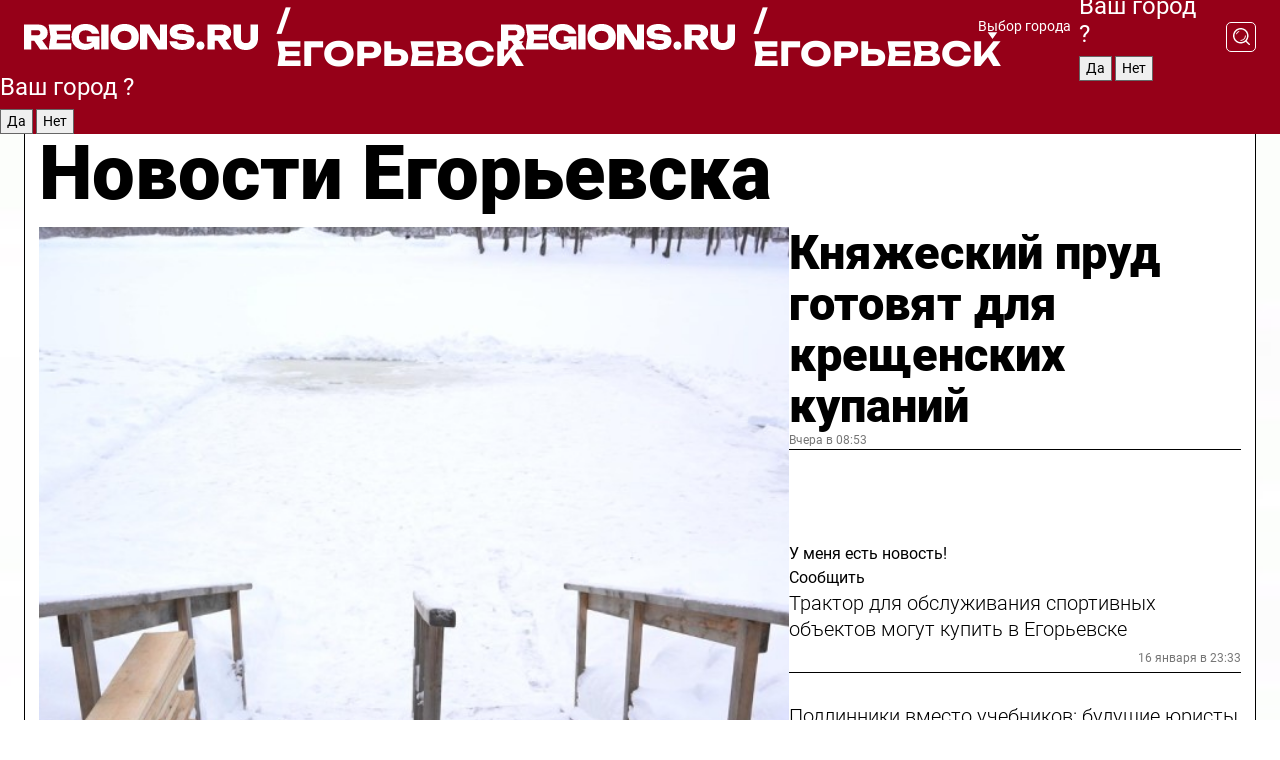

--- FILE ---
content_type: text/html; charset=UTF-8
request_url: https://regions.ru/egorievsk
body_size: 18855
content:
<!DOCTYPE html>
<html lang="ru">
<head>

    <meta charset="utf-8">
    <!-- <base href="/"> -->

    <title>Новости Егорьевска сегодня последние: самые главные и свежие происшествия и события дня</title>
    <meta name="keywords" content="">
    <meta name="description" content="Главные последние новости Егорьевска сегодня онлайн: самая оперативная информация круглосуточно">

    <meta name="csrf-token" content="Dc07WKadteI6UNT1LcG0W8RrzLLscKKmO6PrKSJx" />

    
    
    
    
    
    
    
    
    
    
    
    <meta http-equiv="X-UA-Compatible" content="IE=edge">
    <meta name="viewport" content="width=device-width, initial-scale=1, maximum-scale=1">

    <!-- Template Basic Images Start -->
    <link rel="icon" href="/img/favicon/favicon.ico">
    <link rel="apple-touch-icon" sizes="180x180" href="/img/favicon/apple-touch-icon.png">
    <!-- Template Basic Images End -->

    <!-- Custom Browsers Color Start -->
    <meta name="theme-color" content="#000">
    <!-- Custom Browsers Color End -->

    <link rel="stylesheet" href="https://regions.ru/css/main.min.css">
    <link rel="stylesheet" href="https://regions.ru/js/owl-carousel/assets/owl.carousel.min.css">
    <link rel="stylesheet" href="https://regions.ru/js/owl-carousel/assets/owl.theme.default.min.css">
    <link rel="stylesheet" href="https://regions.ru/css/custom.css?v=1768691345">

            <meta name="yandex-verification" content="1c939766cd81bf26" />
<meta name="google-site-verification" content="0vnG0Wlft2veIlSU714wTZ0kjs1vcRkXrIPCugsS9kc" />
<meta name="zen-verification" content="vlOnBo0GD4vjQazFqMHcmGcgw5TdyGjtDXLZWMcmdOiwd3HtGi66Kn5YsHnnbas9" />
<meta name="zen-verification" content="TbLqR35eMeggrFrleQbCgkqfhk5vr0ZqxHRlFZy4osbTCq7B4WQ27RqCCA3s2chu" />

<script type="text/javascript">
    (function(c,l,a,r,i,t,y){
        c[a]=c[a]||function(){(c[a].q=c[a].q||[]).push(arguments)};
        t=l.createElement(r);t.async=1;t.src="https://www.clarity.ms/tag/"+i;
        y=l.getElementsByTagName(r)[0];y.parentNode.insertBefore(t,y);
    })(window, document, "clarity", "script", "km2s2rvk59");
</script>

<!-- Yandex.Metrika counter -->
<script type="text/javascript" >
    (function(m,e,t,r,i,k,a){m[i]=m[i]||function(){(m[i].a=m[i].a||[]).push(arguments)};
        m[i].l=1*new Date();
        for (var j = 0; j < document.scripts.length; j++) {if (document.scripts[j].src === r) { return; }}
        k=e.createElement(t),a=e.getElementsByTagName(t)[0],k.async=1,k.src=r,a.parentNode.insertBefore(k,a)})
    (window, document, "script", "https://mc.yandex.ru/metrika/tag.js", "ym");

    ym(96085658, "init", {
        clickmap:true,
        trackLinks:true,
        accurateTrackBounce:true,
        webvisor:true
    });

            ym(23179966, "init", {
            clickmap: true,
            trackLinks: true,
            accurateTrackBounce: true
        });
    </script>
<noscript>
    <div>
        <img src="https://mc.yandex.ru/watch/96085658" style="position:absolute; left:-9999px;" alt="" />

                    <img src="https://mc.yandex.ru/watch/23179966" style="position:absolute; left:-9999px;" alt="" />
            </div>
</noscript>
<!-- /Yandex.Metrika counter -->

<!-- Top.Mail.Ru counter -->
<script type="text/javascript">
    var _tmr = window._tmr || (window._tmr = []);
    _tmr.push({id: "3513779", type: "pageView", start: (new Date()).getTime()});
    (function (d, w, id) {
        if (d.getElementById(id)) return;
        var ts = d.createElement("script"); ts.type = "text/javascript"; ts.async = true; ts.id = id;
        ts.src = "https://top-fwz1.mail.ru/js/code.js";
        var f = function () {var s = d.getElementsByTagName("script")[0]; s.parentNode.insertBefore(ts, s);};
        if (w.opera == "[object Opera]") { d.addEventListener("DOMContentLoaded", f, false); } else { f(); }
    })(document, window, "tmr-code");
</script>
<noscript><div><img src="https://top-fwz1.mail.ru/counter?id=3513779;js=na" style="position:absolute;left:-9999px;" alt="Top.Mail.Ru" /></div></noscript>
<!-- /Top.Mail.Ru counter -->

<script defer src="https://setka.news/scr/versioned/bundle.0.0.3.js"></script>
<link href="https://setka.news/scr/versioned/bundle.0.0.3.css" rel="stylesheet" />

<script>window.yaContextCb=window.yaContextCb||[]</script>
<script src="https://yandex.ru/ads/system/context.js" async></script>

    
    
    <script>
        if( window.location.href.includes('smi2')
            || window.location.href.includes('setka')
            || window.location.href.includes('adwile')
            || window.location.href.includes('24smi') ){

            window.yaContextCb.push(() => {
                Ya.Context.AdvManager.render({
                    "blockId": "R-A-16547837-5",
                    "renderTo": "yandex_rtb_R-A-16547837-5"
                })
            })

        }
    </script>
</head>


<body data-city-id="8" class="region silver_ponds" style="">



<!-- Custom HTML -->
<header class="fixed winter-2025">
    <div class="container">
        <div class="outer region">
                            <a href="/egorievsk/" class="logo desktop">
                    <img src="/img/logo.svg" alt="" class="logo-short" />
                    
                    <span class="logo-region">
                        / Егорьевск
                    </span>
                </a>

                <a href="/egorievsk/" class="logo mobile">
                    <img src="/img/logo.svg" alt="" class="logo-short" />
                        
                    <span class="logo-region">
                        / Егорьевск
                    </span>
                </a>
            

            <a href="#" class="mmenu-opener d-block d-lg-none" id="mmenu-opener">
                <!--<img src="/img/bars.svg" alt="">-->
            </a>

            <div class="mmenu" id="mmenu">
                <form action="/egorievsk/search" class="mmenu-search">
                    <input type="text" name="query" class="search" placeholder="Поиск" />
                </form>
                <nav class="mobile-nav">
                    <ul>
                        <li><a href="/egorievsk/news">Новости</a></li>
                        <li><a href="/egorievsk/articles">Статьи</a></li>
                                                <li><a href="/egorievsk/video">Видео</a></li>
                        <li><a href="/cities">Выбрать город</a></li>
                        <li><a href="/about">О редакции</a></li>
                        <li><a href="/vacancies">Вакансии</a></li>
                        <li><a href="/contacts">Контакты</a></li>
                    </ul>
                </nav>
                <div class="subscribe">
                    <div class="text">Подписывайтесь</div>
                    <div class="soc">
                        <!--a href="#" class="soc-item" target="_blank"><img src="/img/top-yt.svg" alt=""></a-->
                        <a href="https://vk.com/regionsru" class="soc-item" target="_blank"><img src="/img/top-vk.svg" alt=""></a>
                        <a href="https://ok.ru/regionsru" target="_blank" class="soc-item"><img src="/img/top-ok.svg" alt=""></a>
                        
                        <a href="https://dzen.ru/regions" class="soc-item" target="_blank"><img src="/img/top-dzen.svg" alt=""></a>
                        <a href="https://rutube.ru/channel/47098509/" class="soc-item" target="_blank"><img src="/img/top-rutube.svg" alt=""></a>
                    </div>
                </div>
            </div><!--mmenu-->

            <div class="right d-none d-lg-flex">
                <div>
    <a class="choose-city" href="#" id="choose-city">
        Выбор города
    </a>

    <form class="city-popup" id="city-popup" action="#">
        <div class="title">
            Введите название вашего города или выберите из списка:
        </div>
        <input id="searchCity" class="search-input" onkeyup="search_city()" type="text" name="city" placeholder="Введите название города..." />

        <ul id='list' class="list">
            <li class="cities" data-city="/">Главная страница</li>

                            <li class="cities" data-city="balashikha">Балашиха</li>
                            <li class="cities" data-city="bronnitsy">Бронницы</li>
                            <li class="cities" data-city="vidnoe">Видное</li>
                            <li class="cities" data-city="volokolamsk">Волоколамск</li>
                            <li class="cities" data-city="voskresensk">Воскресенск</li>
                            <li class="cities" data-city="dmitrov">Дмитров</li>
                            <li class="cities" data-city="dolgoprudny">Долгопрудный</li>
                            <li class="cities" data-city="domodedovo">Домодедово</li>
                            <li class="cities" data-city="dubna">Дубна</li>
                            <li class="cities" data-city="egorievsk">Егорьевск</li>
                            <li class="cities" data-city="zhukovsky">Жуковский</li>
                            <li class="cities" data-city="zaraisk">Зарайск</li>
                            <li class="cities" data-city="istra">Истра</li>
                            <li class="cities" data-city="kashira">Кашира</li>
                            <li class="cities" data-city="klin">Клин</li>
                            <li class="cities" data-city="kolomna">Коломна</li>
                            <li class="cities" data-city="korolev">Королев</li>
                            <li class="cities" data-city="kotelniki">Котельники</li>
                            <li class="cities" data-city="krasnogorsk">Красногорск</li>
                            <li class="cities" data-city="lobnya">Лобня</li>
                            <li class="cities" data-city="lospetrovsky">Лосино-Петровский</li>
                            <li class="cities" data-city="lotoshino">Лотошино</li>
                            <li class="cities" data-city="lukhovitsy">Луховицы</li>
                            <li class="cities" data-city="lytkarino">Лыткарино</li>
                            <li class="cities" data-city="lyubertsy">Люберцы</li>
                            <li class="cities" data-city="mozhaisk">Можайск</li>
                            <li class="cities" data-city="mytischi">Мытищи</li>
                            <li class="cities" data-city="naro-fominsk">Наро-Фоминск</li>
                            <li class="cities" data-city="noginsk">Ногинск</li>
                            <li class="cities" data-city="odintsovo">Одинцово</li>
                            <li class="cities" data-city="orekhovo-zuevo">Орехово-Зуево</li>
                            <li class="cities" data-city="pavlposad">Павловский Посад</li>
                            <li class="cities" data-city="podolsk">Подольск</li>
                            <li class="cities" data-city="pushkino">Пушкино</li>
                            <li class="cities" data-city="ramenskoe">Раменское</li>
                            <li class="cities" data-city="reutov">Реутов</li>
                            <li class="cities" data-city="ruza">Руза</li>
                            <li class="cities" data-city="sergposad">Сергиев Посад</li>
                            <li class="cities" data-city="serprudy">Серебряные Пруды</li>
                            <li class="cities" data-city="serpuhov">Серпухов</li>
                            <li class="cities" data-city="solnechnogorsk">Солнечногорск</li>
                            <li class="cities" data-city="stupino">Ступино</li>
                            <li class="cities" data-city="taldom">Талдом</li>
                            <li class="cities" data-city="fryazino">Фрязино</li>
                            <li class="cities" data-city="khimki">Химки</li>
                            <li class="cities" data-city="chernogolovka">Черноголовка</li>
                            <li class="cities" data-city="chekhov">Чехов</li>
                            <li class="cities" data-city="shatura">Шатура</li>
                            <li class="cities" data-city="shakhovskaya">Шаховская</li>
                            <li class="cities" data-city="schelkovo">Щелково</li>
                            <li class="cities" data-city="elektrostal">Электросталь</li>
                    </ul>
        <div class="show-all" id="show-all">
            <img src="/img/show-all.svg" alt="">
        </div>
    </form>
</div>

                <div class="city-confirm js-city-confirm">
                    <h4>Ваш город <span></span>?</h4>
                    <div class="buttons-row">
                        <input type="button" value="Да" class="js-city-yes" />
                        <input type="button" value="Нет" class="js-city-no" />
                    </div>

                                    </div>

                <a class="search" href="#" id="search-opener">
						<span class="search-icon">
							<img src="/img/magnifier.svg" alt="" />
							<img src="/img/magnifier.svg" alt="" />
						</span>
                </a>
                <form action="/egorievsk/search" id="search-form" class="search-form">
                    <input id="search" class="search-input" type="text" name="query" placeholder="Что ищете?" />
                </form>
            </div>


        </div>
    </div>

    <div class="mobile-popup">
        <div class="city-confirm js-city-confirm">
            <h4>Ваш город <span></span>?</h4>
            <div class="buttons-row">
                <input type="button" value="Да" class="js-city-yes" />
                <input type="button" value="Нет" class="js-city-mobile-no" />
            </div>
        </div>
    </div>
</header>


<div class="container">
    <div id="yandex_rtb_R-A-16547837-5"></div>

            <nav class="nav-bar border-left border-right border-bottom" role="navigation" id="nav-bar">
    <ul class="nav-menu ul-style">
        <!--li class="item online">
            <a href="#" class="nav-link">Срочно</a>
        </li-->

                    <!--li class="item header">
                <h1>Новости Егорьевска сегодня последние: самые главные и свежие происшествия и события дня</h1>
            </li-->
                <li class="item nav-wrapper">
            <ul class="nav-sections ul-style">
                <li class="item sections-item">
                    <a href="/egorievsk/news" class="nav-link ttu">Новости</a>
                </li>

                <li class="item sections-item">
                    <a href="/egorievsk/articles" class="nav-link ttu">Статьи</a>
                </li>
                                <li class="item sections-item">
                    <a href="/egorievsk/video" class="nav-link ttu">Видео</a>
                </li>

                
                                                                                        <li class="item sections-item">
                                <a href="/egorievsk/obschestvo" class="nav-link">Общество</a>
                            </li>
                                                                                                <li class="item sections-item">
                                <a href="/egorievsk/proisshestviya" class="nav-link">Происшествия</a>
                            </li>
                                                                                                <li class="item sections-item">
                                <a href="/egorievsk/transport" class="nav-link">Транспорт</a>
                            </li>
                                                                                                <li class="item sections-item">
                                <a href="/egorievsk/stroitelstvo" class="nav-link">Строительство</a>
                            </li>
                                                                                                                                                                                                                                                                                                                                                                                                                                                                                                                                                                                                                                                                                                                </ul>
        </li><!--li-->
        <li class="item more" id="more-opener">
            <a href="#" class="nav-link">Еще</a>
        </li>
    </ul>

    <div class="more-popup" id="more-popup">
                    <nav class="categories">
                <ul>
                                            <li>
                            <a href="/egorievsk/obschestvo">Общество</a>
                        </li>
                                            <li>
                            <a href="/egorievsk/proisshestviya">Происшествия</a>
                        </li>
                                            <li>
                            <a href="/egorievsk/transport">Транспорт</a>
                        </li>
                                            <li>
                            <a href="/egorievsk/stroitelstvo">Строительство</a>
                        </li>
                                            <li>
                            <a href="/egorievsk/blagoustroystvo">Благоустройство</a>
                        </li>
                                            <li>
                            <a href="/egorievsk/svo">Герои СВО</a>
                        </li>
                                            <li>
                            <a href="/egorievsk/ofitsialno">Официально</a>
                        </li>
                                            <li>
                            <a href="/egorievsk/blog">Блог</a>
                        </li>
                                            <li>
                            <a href="/egorievsk/sport">Спорт</a>
                        </li>
                                            <li>
                            <a href="/egorievsk/obrazovanie">Образование</a>
                        </li>
                                            <li>
                            <a href="/egorievsk/soczashchita">Соцзащита</a>
                        </li>
                                            <li>
                            <a href="/egorievsk/zhkh">ЖКХ</a>
                        </li>
                                            <li>
                            <a href="/egorievsk/bezopasnost">Безопасность</a>
                        </li>
                                            <li>
                            <a href="/egorievsk/zdravoohranenie">Здравоохранение</a>
                        </li>
                                            <li>
                            <a href="/egorievsk/ekologiya">Экология</a>
                        </li>
                                            <li>
                            <a href="/egorievsk/kultura">Культура</a>
                        </li>
                                            <li>
                            <a href="/egorievsk/pogoda">Погода</a>
                        </li>
                                            <li>
                            <a href="/egorievsk/novosti">Новости</a>
                        </li>
                                    </ul>
            </nav>
        
        <nav class="bottom-nav">
            <ul>
                <li><a href="/about">О редакции</a></li>
                <li><a href="/egorievsk/authors">Авторы</a></li>
                <li><a href="/media-kit">Рекламодателям</a></li>
                <li><a href="/contacts">Контактная информация</a></li>
                <li><a href="/privacy-policy">Политика конфиденциальности</a></li>
            </ul>
        </nav>

        <div class="subscribe">
            <div class="text">Подписывайтесь</div>
            <div class="soc">
                <!--a href="#" class="soc-item" target="_blank"><img src="/img/top-yt.svg" alt=""></a-->
                <a href="https://vk.com/regionsru" class="soc-item" target="_blank"><img src="/img/top-vk.svg" alt=""></a>
                <a href="https://ok.ru/regionsru" target="_blank" class="soc-item"><img src="/img/top-ok.svg" alt=""></a>
                                <a href="https://dzen.ru/regions" class="soc-item" target="_blank"><img src="/img/top-dzen.svg" alt=""></a>
                <a href="https://rutube.ru/channel/47098509/" class="soc-item" target="_blank"><img src="/img/top-rutube.svg" alt=""></a>
                <a href="https://max.ru/regions" class="soc-item" target="_blank">
                    <img src="/img/top-max.svg" alt="">
                </a>
            </div>
        </div>
    </div>
</nav>
    
    
    <div class="zones border-left border-right">
        <div class="site-header">
            <h1>Новости Егорьевска</h1>
        </div>

        <div class="region-page">
                            <div class="article big-story">
                    <a class="image" href="/egorievsk/novosti/knyazheskiy-prud-gotovyat-dlya-kreschenskih-kupaniy">
                        <img src="https://storage.yandexcloud.net/regions/posts/media/thumbnails/2026/01/medium/vEelc2ZELCsukqpniyEJG20lwQxLHHKCH7XQvf5N.jpg" class="article-image" alt="Княжеский пруд готовят для крещенских купаний" />
                    </a>
                    <div class="right border-bottom">
                        <a href="/egorievsk/novosti/knyazheskiy-prud-gotovyat-dlya-kreschenskih-kupaniy" class="headline">Княжеский пруд готовят для крещенских купаний</a>
                        <div class="update">
                            Вчера в 08:53
                        </div>
                        <div class="related-items">
                            <div class="feedback-mobile-banner-wrapper">
    <div class="feedback-mobile-banner-btn js-show-feedback-form-btn">

        <div class="feedback-mobile-banner-btn__ico">
            <svg width="72" height="72" viewBox="0 0 72 72" fill="none" xmlns="http://www.w3.org/2000/svg">
                <path d="M7.01577 71.5L13.8486 51.8407C13.8734 51.6964 13.8635 51.4575 13.695 51.3082C5.30631 45.8384 0.5 37.6811 0.5 28.9116C0.5 12.9701 16.5739 0 36.3293 0C56.0847 0 72 12.9701 72 28.9116C72 44.853 55.9261 57.8231 36.1707 57.8231C34.9122 57.8231 33.495 57.8231 32.1869 57.6639C32.1275 57.6639 32.0631 57.6688 32.0284 57.6887L7.01577 71.49V71.5ZM36.3293 2.48851C17.9414 2.48851 2.97748 14.3438 2.97748 28.9116C2.97748 36.835 7.39234 44.2458 15.0923 49.2477L15.1617 49.2975C16.123 50.0241 16.5491 51.2733 16.2468 52.4828L16.2171 52.5923L11.4901 66.1945L30.8838 55.4939C31.4982 55.1853 32.0532 55.1853 32.2613 55.1853L32.4149 55.1953C33.5892 55.3446 34.9617 55.3446 36.1757 55.3446C54.5635 55.3446 69.5275 43.4893 69.5275 28.9215C69.5275 14.3538 54.6329 2.48851 36.3293 2.48851Z" fill="white"/>
                <path d="M21.306 35.6598C18.12 35.6598 15.5285 33.0569 15.5285 29.8566C15.5285 26.6564 18.12 24.0534 21.306 24.0534C24.492 24.0534 27.0835 26.6564 27.0835 29.8566C27.0835 33.0569 24.492 35.6598 21.306 35.6598ZM21.306 26.5419C19.4875 26.5419 18.006 28.0301 18.006 29.8566C18.006 31.6832 19.4875 33.1713 21.306 33.1713C23.1245 33.1713 24.606 31.6832 24.606 29.8566C24.606 28.0301 23.1245 26.5419 21.306 26.5419Z" fill="white"/>
                <path d="M36.3293 35.6598C33.1432 35.6598 30.5518 33.0569 30.5518 29.8566C30.5518 26.6564 33.1432 24.0534 36.3293 24.0534C39.5153 24.0534 42.1067 26.6564 42.1067 29.8566C42.1067 33.0569 39.5153 35.6598 36.3293 35.6598ZM36.3293 26.5419C34.5108 26.5419 33.0293 28.0301 33.0293 29.8566C33.0293 31.6832 34.5108 33.1713 36.3293 33.1713C38.1477 33.1713 39.6293 31.6832 39.6293 29.8566C39.6293 28.0301 38.1477 26.5419 36.3293 26.5419Z" fill="white"/>
                <path d="M51.1991 35.6598C48.0131 35.6598 45.4217 33.0569 45.4217 29.8566C45.4217 26.6564 48.0131 24.0534 51.1991 24.0534C54.3852 24.0534 56.9766 26.6564 56.9766 29.8566C56.9766 33.0569 54.3852 35.6598 51.1991 35.6598ZM51.1991 26.5419C49.3807 26.5419 47.8991 28.0301 47.8991 29.8566C47.8991 31.6832 49.3807 33.1713 51.1991 33.1713C53.0176 33.1713 54.4991 31.6832 54.4991 29.8566C54.4991 28.0301 53.0176 26.5419 51.1991 26.5419Z" fill="white"/>
            </svg>

        </div>

        <div class="feedback-mobile-banner-btn__text">
            У меня есть новость!
        </div>

        <div class="feedback-mobile-banner-btn__btn">Сообщить</div>
    </div>
</div>

                            

                                                                                                                                                            <div class="item">
                                        <a href="/egorievsk/novosti/traktor-dlya-obcluzhivaniya-sportivnyh-obektov-mogut-kupit-v-egorevske" class="name">Трактор для обcлуживания спортивных объектов могут купить в Егорьевске</a>
                                        <span class="update">16 января в 23:33</span>
                                    </div>
                                                                                                                                <div class="item">
                                        <a href="/egorievsk/obrazovanie/podlinniki-vmesto-uchebnikov-buduschie-yuristy-prikosnulis-k-istorii-v-oblastnom-arhive" class="name">Подлинники вместо учебников: будущие юристы прикоснулись к истории в областном архиве</a>
                                        <span class="update">16 января в 17:27</span>
                                    </div>
                                                                                    </div>
                    </div>
                </div><!--big-story-->
            
            <div class="feedback-modal-success-wrapper js-feedback-success">
    <div class="feedback-modal-success-wrapper__result">
        <div class="feedback-modal-success-wrapper__result-text">
            Ваше обращение принято. <br /> Мы рассмотрим его в ближайшее время.
        </div>
        <div class="feedback-modal-success-wrapper__result-btn js-hide-feedback-success-btn">
            Закрыть
        </div>
    </div>
</div>


<div class="feedback-modal-form-wrapper js-feedback-form">
    <h3>Опишите проблему</h3>

    <form
        id="feedback-form"
        method="post"
        action="https://regions.ru/feedback"
    >
        <input type="hidden" name="site_id" value="8" />

        <textarea name="comment" id="comment" placeholder=""></textarea>

        <div class="js-upload-wrap">
            <div id="files">

            </div>

            <div class="feedback-modal-form-wrapper__row feedback-modal-form-wrapper__add-file">
                <svg width="23" height="24" viewBox="0 0 23 24" fill="none" xmlns="http://www.w3.org/2000/svg">
                    <path d="M10.7802 6.91469C10.4604 7.25035 9.88456 7.25035 9.56467 6.91469C9.24478 6.57902 9.24478 5.97483 9.56467 5.63916L13.2754 1.74545C14.363 0.604196 15.8345 0 17.306 0C20.4409 0 23 2.68531 23 5.97483C23 7.51888 22.4242 9.06294 21.3366 10.2042L17.306 14.4336C16.2184 15.5748 14.8108 16.179 13.3394 16.179C11.2921 16.179 9.5007 15.0378 8.47705 13.2923C8.22114 12.8895 8.02921 12.4196 7.90125 11.9497C7.7733 11.4797 8.02921 10.9427 8.47705 10.8084C8.9249 10.6741 9.43672 10.9427 9.56467 11.4126C9.62865 11.7483 9.75661 12.0168 9.94854 12.3524C10.6523 13.5608 11.9319 14.3664 13.2754 14.3664C14.299 14.3664 15.2587 13.9636 16.0264 13.2252L20.057 8.9958C20.8248 8.19021 21.2086 7.11608 21.2086 6.10909C21.2086 3.82657 19.4812 2.01399 17.306 2.01399C16.2823 2.01399 15.3227 2.41678 14.5549 3.22238L10.8442 7.11608L10.7802 6.91469ZM12.2517 17.0517L8.54103 20.9455C7.00556 22.5566 4.51043 22.5566 2.97497 20.9455C1.4395 19.3343 1.4395 16.7161 2.97497 15.1049L7.00556 10.8755C7.7733 10.0699 8.79694 9.66713 9.75661 9.66713C10.7163 9.66713 11.7399 10.0699 12.5076 10.8755C12.7636 11.1441 12.9555 11.4126 13.0834 11.6811C13.2754 11.9497 13.4033 12.2853 13.4673 12.621C13.5953 13.0909 14.1071 13.4266 14.5549 13.2252C15.0028 13.0909 15.2587 12.5538 15.1307 12.0839C15.0028 11.614 14.8108 11.1441 14.5549 10.7413C14.299 10.3385 14.0431 9.93567 13.7232 9.6C12.6356 8.45874 11.1641 7.85455 9.69263 7.85455C8.22114 7.85455 6.74965 8.45874 5.66203 9.6L1.63143 13.8294C-0.543811 16.1119 -0.543811 19.9385 1.63143 22.2881C3.80668 24.5706 7.38943 24.5706 9.56467 22.2881L13.2754 18.3944C13.5953 18.0587 13.5953 17.4545 13.2754 17.1189C12.8915 16.7832 12.3797 16.7832 11.9958 17.1189L12.2517 17.0517Z" fill="#960018"/>
                </svg>

                <div class="file-load-area">
                    <label>
                        <input id="fileupload" data-url="https://regions.ru/feedback/upload" data-target="files" name="file" type="file" style="display: none">
                        Добавить фото или видео
                    </label>
                </div>
                <div class="file-loader">
                    <div class="lds-ring"><div></div><div></div><div></div><div></div></div>
                </div>
            </div>
        </div>

        <div class="feedback-modal-form-wrapper__row">
            <label for="category_id">Тема:</label>
            <select name="category_id" id="category_id">
                <option value="">Выберите тему</option>
                                    <option value="1">Дороги</option>
                                    <option value="15">Блог</option>
                                    <option value="2">ЖКХ</option>
                                    <option value="3">Благоустройство</option>
                                    <option value="4">Здравоохранение</option>
                                    <option value="5">Социальная сфера</option>
                                    <option value="6">Общественный транспорт</option>
                                    <option value="7">Строительство</option>
                                    <option value="8">Торговля</option>
                                    <option value="9">Мусор</option>
                                    <option value="10">Образование</option>
                                    <option value="11">Бизнес</option>
                                    <option value="12">Другое</option>
                            </select>
        </div>

        <div class="feedback-modal-form-wrapper__row">
            <label>Ваши данные:</label>

            <div class="feedback-modal-form-wrapper__incognito">
                <input type="checkbox" name="incognito" id="incognito" />
                <label for="incognito">Остаться инкогнито</label>
            </div>
        </div>

        <div class="js-feedback-from-personal-wrapper">
            <div class="feedback-modal-form-wrapper__row">
                <input type="text" name="name" id="name" placeholder="ФИО" />
            </div>

            <div class="feedback-modal-form-wrapper__row">
                <input type="text" name="phone" id="phone" placeholder="Телефон" />
            </div>

            <div class="feedback-modal-form-wrapper__row">
                <input type="email" name="email" id="email" placeholder="E-mail" />
            </div>
        </div>

        <div class="feedback-modal-form-wrapper__row">
            <input type="submit" value="Отправить" />
            <input type="reset" class="js-hide-feedback-form-btn" value="Отменить" />
        </div>
    </form>
</div>

<script id="template-upload-file" type="text/html">
    <div class="feedback-modal-form-wrapper__file">
        <input type="hidden" name="files[]" value="${_id}" />

        <div class="feedback-modal-form-wrapper__file-ico">
            <svg id="Layer_1" style="enable-background:new 0 0 512 512;" version="1.1" viewBox="0 0 512 512" xml:space="preserve" xmlns="http://www.w3.org/2000/svg" xmlns:xlink="http://www.w3.org/1999/xlink"><path d="M399.3,168.9c-0.7-2.9-2-5-3.5-6.8l-83.7-91.7c-1.9-2.1-4.1-3.1-6.6-4.4c-2.9-1.5-6.1-1.6-9.4-1.6H136.2  c-12.4,0-23.7,9.6-23.7,22.9v335.2c0,13.4,11.3,25.9,23.7,25.9h243.1c12.4,0,21.2-12.5,21.2-25.9V178.4  C400.5,174.8,400.1,172.2,399.3,168.9z M305.5,111l58,63.5h-58V111z M144.5,416.5v-320h129v81.7c0,14.8,13.4,28.3,28.1,28.3h66.9  v210H144.5z"/></svg>
        </div>
        <div class="feedback-modal-form-wrapper__file-text">
            ${name}
        </div>
        <div class="feedback-modal-form-wrapper__file-del js-feedback-delete-file">
            <svg style="enable-background:new 0 0 36 36;" version="1.1" viewBox="0 0 36 36" xml:space="preserve" xmlns="http://www.w3.org/2000/svg" xmlns:xlink="http://www.w3.org/1999/xlink"><style type="text/css">
                    .st0{fill:#960018;}
                    .st1{fill:none;stroke:#960018;stroke-width:2.0101;stroke-linejoin:round;stroke-miterlimit:10;}
                    .st2{fill:#960018;}
                    .st3{fill-rule:evenodd;clip-rule:evenodd;fill:#960018;}
                </style><g id="Layer_1"/><g id="icons"><path class="st0" d="M6.2,3.5L3.5,6.2c-0.7,0.7-0.7,1.9,0,2.7l9.2,9.2l-9.2,9.2c-0.7,0.7-0.7,1.9,0,2.7l2.6,2.6   c0.7,0.7,1.9,0.7,2.7,0l9.2-9.2l9.2,9.2c0.7,0.7,1.9,0.7,2.7,0l2.6-2.6c0.7-0.7,0.7-1.9,0-2.7L23.3,18l9.2-9.2   c0.7-0.7,0.7-1.9,0-2.7l-2.6-2.6c-0.7-0.7-1.9-0.7-2.7,0L18,12.7L8.8,3.5C8.1,2.8,6.9,2.8,6.2,3.5z" id="close_1_"/></g></svg>
        </div>
    </div>
</script>

            <div class="zone zone-region">
                <div class="zone-left">
                    <div class="zone-cites">

                        <div class="feedback-banner-wrapper">
    <div class="feedback-banner-btn js-show-feedback-form-btn">
        <div class="feedback-banner-btn__ico">
            <svg width="72" height="72" viewBox="0 0 72 72" fill="none" xmlns="http://www.w3.org/2000/svg">
                <path d="M7.01577 71.5L13.8486 51.8407C13.8734 51.6964 13.8635 51.4575 13.695 51.3082C5.30631 45.8384 0.5 37.6811 0.5 28.9116C0.5 12.9701 16.5739 0 36.3293 0C56.0847 0 72 12.9701 72 28.9116C72 44.853 55.9261 57.8231 36.1707 57.8231C34.9122 57.8231 33.495 57.8231 32.1869 57.6639C32.1275 57.6639 32.0631 57.6688 32.0284 57.6887L7.01577 71.49V71.5ZM36.3293 2.48851C17.9414 2.48851 2.97748 14.3438 2.97748 28.9116C2.97748 36.835 7.39234 44.2458 15.0923 49.2477L15.1617 49.2975C16.123 50.0241 16.5491 51.2733 16.2468 52.4828L16.2171 52.5923L11.4901 66.1945L30.8838 55.4939C31.4982 55.1853 32.0532 55.1853 32.2613 55.1853L32.4149 55.1953C33.5892 55.3446 34.9617 55.3446 36.1757 55.3446C54.5635 55.3446 69.5275 43.4893 69.5275 28.9215C69.5275 14.3538 54.6329 2.48851 36.3293 2.48851Z" fill="white"/>
                <path d="M21.306 35.6598C18.12 35.6598 15.5285 33.0569 15.5285 29.8566C15.5285 26.6564 18.12 24.0534 21.306 24.0534C24.492 24.0534 27.0835 26.6564 27.0835 29.8566C27.0835 33.0569 24.492 35.6598 21.306 35.6598ZM21.306 26.5419C19.4875 26.5419 18.006 28.0301 18.006 29.8566C18.006 31.6832 19.4875 33.1713 21.306 33.1713C23.1245 33.1713 24.606 31.6832 24.606 29.8566C24.606 28.0301 23.1245 26.5419 21.306 26.5419Z" fill="white"/>
                <path d="M36.3293 35.6598C33.1432 35.6598 30.5518 33.0569 30.5518 29.8566C30.5518 26.6564 33.1432 24.0534 36.3293 24.0534C39.5153 24.0534 42.1067 26.6564 42.1067 29.8566C42.1067 33.0569 39.5153 35.6598 36.3293 35.6598ZM36.3293 26.5419C34.5108 26.5419 33.0293 28.0301 33.0293 29.8566C33.0293 31.6832 34.5108 33.1713 36.3293 33.1713C38.1477 33.1713 39.6293 31.6832 39.6293 29.8566C39.6293 28.0301 38.1477 26.5419 36.3293 26.5419Z" fill="white"/>
                <path d="M51.1991 35.6598C48.0131 35.6598 45.4217 33.0569 45.4217 29.8566C45.4217 26.6564 48.0131 24.0534 51.1991 24.0534C54.3852 24.0534 56.9766 26.6564 56.9766 29.8566C56.9766 33.0569 54.3852 35.6598 51.1991 35.6598ZM51.1991 26.5419C49.3807 26.5419 47.8991 28.0301 47.8991 29.8566C47.8991 31.6832 49.3807 33.1713 51.1991 33.1713C53.0176 33.1713 54.4991 31.6832 54.4991 29.8566C54.4991 28.0301 53.0176 26.5419 51.1991 26.5419Z" fill="white"/>
            </svg>

        </div>

        <div class="feedback-banner-btn__text">
            У меня есть новость!
        </div>

        <div class="feedback-banner-btn__content">
            <div class="feedback-banner-btn__btn">Сообщить</div>
        </div>
    </div>
</div>

                        
                                                    <h2 class="section-heading">
                                Цитаты <span>дня</span>
                            </h2>
                            <div class="quotes">
                                                                    <div class="item">
                                        <div class="top">
                                            <a href="https://regions.ru/egorievsk/zhkh/kruglosutochnaya-rabota-kommunalschiki-ustranyayut-posledstviya-tsiklona-frensis" class="author-name">Инна Маркова</a>
                                            <div class="regalia">жительница Егорьевска о том, зачем взяла лопату вместе с коммунальщиками</div>
                                        </div>
                                        <a class="name" href="https://regions.ru/egorievsk/zhkh/kruglosutochnaya-rabota-kommunalschiki-ustranyayut-posledstviya-tsiklona-frensis">
                                            «А как иначе? Это же наш общий дом, а значит, в нем должен быть порядок»
                                        </a>
                                    </div><!--item-->
                                                                    <div class="item">
                                        <div class="top">
                                            <a href="https://regions.ru/egorievsk/novosti/stalo-izvestno-gde-v-egorevske-mozhno-pokatatsya-na-lyzhah" class="author-name">Ирина Громова</a>
                                            <div class="regalia">жительница Егорьевска о лыжах</div>
                                        </div>
                                        <a class="name" href="https://regions.ru/egorievsk/novosti/stalo-izvestno-gde-v-egorevske-mozhno-pokatatsya-na-lyzhah">
                                            «Километровая трасса освещена, что позволяет кататься даже в темное время суток»
                                        </a>
                                    </div><!--item-->
                                                            </div>
                        
                                                </div>


                </div>

                <div class="zone-center">
                    <h2 class="section-heading accent">
                        Статьи
                    </h2>

                    <div class="region-stories">
                                                                                                                        <div class="article">
                                        <a href="/egorievsk/kultura/v-egorevske-organizuyut-kreschenskie-vstrechi-afisha-na-vyhodnye" class="image">
                                            <img src="https://storage.yandexcloud.net/regions/posts/media/thumbnails/2026/01/small/9gQRH8L70DkdPsd1cWadWOLMySNvM5YbO0YPRF6G.jpg" alt="В Егорьевске организуют «Крещенские встречи»: афиша на выходные">
                                        </a>
                                        <div class="article-right">
                                            <a class="category" href="/egorievsk/kultura">Культура</a>
                                            <a href="/egorievsk/kultura/v-egorevske-organizuyut-kreschenskie-vstrechi-afisha-na-vyhodnye" class="headline">В Егорьевске организуют «Крещенские встречи»: афиша на выходные</a>
                                            <div class="update">Вчера в 10:58</div>
                                        </div>
                                    </div>
                                                                                                                                <div class="article">
                                        <a href="/egorievsk/novosti/to-chto-ostavil-frensis-dvorniki-i-spetstehnika-ubirayut-sneg-kruglye-sutki" class="image">
                                            <img src="https://storage.yandexcloud.net/regions/posts/media/thumbnails/2026/01/small/9Qq6ugCuOrLUBgIHpGgru799nkRD4QkAR4sepj0O.jpg" alt="То, что оставил «Фрэнсис»: дворники и спецтехника убирают снег круглые сутки">
                                        </a>
                                        <div class="article-right">
                                            <a class="category" href="/egorievsk/novosti">Новости</a>
                                            <a href="/egorievsk/novosti/to-chto-ostavil-frensis-dvorniki-i-spetstehnika-ubirayut-sneg-kruglye-sutki" class="headline">То, что оставил «Фрэнсис»: дворники и спецтехника убирают снег круглые сутки</a>
                                            <div class="update">14 января в 21:51</div>
                                        </div>
                                    </div>
                                                                                                        </div>
                </div>

                                    <div class="zone-right">
                        <div class="zone-news">
                            <h2 class="section-heading">
                                <span>Новости</span>
                            </h2>
                            <div class="small-stories">
                                                                    <div class="story article">
                                        <a class="category" href="/egorievsk/novosti">Новости</a>
                                        <a class="headline" href="/egorievsk/novosti/dezhurnye-sluzhby-okruga-iz-za-morozov-pereveli-na-usilennyy-rezhim-raboty">Дежурные службы округа из-за морозов перевели на усиленный режим работы</a>
                                        <div class="update">Вчера в 15:39</div>
                                    </div>
                                                                    <div class="story article">
                                        <a class="category" href="/egorievsk/novosti">Новости</a>
                                        <a class="headline" href="/egorievsk/novosti/opublikovan-spisok-dorog-otremontirovannyh-v-egorevske-v-2025-godu">Опубликован список дорог, отремонтированных в Егорьевске, в 2025 году</a>
                                        <div class="update">16 января в 19:54</div>
                                    </div>
                                                                    <div class="story article">
                                        <a class="category" href="/egorievsk/zdravoohranenie">Здравоохранение</a>
                                        <a class="headline" href="/egorievsk/zdravoohranenie/egorevskiy-endokrinolog-rasskazala-o-glavnyh-ugrozah-zdorovyu">Егорьевский эндокринолог рассказала о главных угрозах здоровью</a>
                                        <div class="update">16 января в 16:45</div>
                                    </div>
                                                            </div>
                        </div>
                    </div>
                            </div>

                            <div class="horizontal-stories">
                    <h2 class="main-category">
                        Главное за неделю
                    </h2>
                    <div class="small-stories horizontal">
                                                    <div class="story article">
                                <a class="image" href="/egorievsk/novosti/astronomicheskaya-summa-v-egorevske-vystavili-na-prodazhu-kvartiru-za-16-mln">
                                    <img src="https://storage.yandexcloud.net/regions/posts/media/thumbnails/2026/01/small/MhzEawbi9UGgsWQOi6Q7xhg1mGhxkfkcQa0escEQ.png" alt="Астрономическая сумма: в Егорьевске выставили на продажу квартиру за ₽16 млн">
                                </a>
                                <a class="category" href="/egorievsk/novosti">Новости</a>
                                <a class="headline" href="/egorievsk/novosti/astronomicheskaya-summa-v-egorevske-vystavili-na-prodazhu-kvartiru-za-16-mln">Астрономическая сумма: в Егорьевске выставили на продажу квартиру за ₽16 млн</a>
                                <div class="update">14 января в 16:13</div>
                            </div><!--story-->
                                                    <div class="story article">
                                <a class="image" href="/egorievsk/transport/v-egorevske-v-2025-godu-na-liniyu-vyshli-shest-novyh-avtobusov">
                                    <img src="https://storage.yandexcloud.net/regions/posts/media/thumbnails/2026/01/small/MDAEKXDp5k8DjQajaseAv2a6mjlf2A5tMSw3Cm9M.jpg" alt="В Егорьевске в 2025 году на линию вышли шесть новых автобусов">
                                </a>
                                <a class="category" href="/egorievsk/transport">Транспорт</a>
                                <a class="headline" href="/egorievsk/transport/v-egorevske-v-2025-godu-na-liniyu-vyshli-shest-novyh-avtobusov">В Егорьевске в 2025 году на линию вышли шесть новых автобусов</a>
                                <div class="update">12 января в 20:51</div>
                            </div><!--story-->
                                                    <div class="story article">
                                <a class="image" href="/egorievsk/proisshestviya/vozgoranie-na-ulitse-krasnyy-pozharnik-operativno-potushili">
                                    <img src="https://storage.yandexcloud.net/regions/posts/media/thumbnails/2026/01/small/W4HifkGRSSkGlKjz2ZeRqp5sZaRjwuI16FdlI4P2.png" alt="Возгорание на улице Красный Пожарник оперативно потушили">
                                </a>
                                <a class="category" href="/egorievsk/proisshestviya">Происшествия</a>
                                <a class="headline" href="/egorievsk/proisshestviya/vozgoranie-na-ulitse-krasnyy-pozharnik-operativno-potushili">Возгорание на улице Красный Пожарник оперативно потушили</a>
                                <div class="update">12 января в 17:16</div>
                            </div><!--story-->
                                                    <div class="story article">
                                <a class="image" href="/egorievsk/proisshestviya/gosavtoinspektory-vyyasnyayut-prichiny-dtp-s-avtobusom-pod-egorevskom">
                                    <img src="https://storage.yandexcloud.net/regions/posts/media/thumbnails/2026/01/small/FnjZjD0QbE1hNrBBeQePOZXwHSRrSDkQqG3tiKt9.jpg" alt="Госавтоинспекторы выясняют причины ДТП с автобусом под Егорьевском">
                                </a>
                                <a class="category" href="/egorievsk/proisshestviya">Происшествия</a>
                                <a class="headline" href="/egorievsk/proisshestviya/gosavtoinspektory-vyyasnyayut-prichiny-dtp-s-avtobusom-pod-egorevskom">Госавтоинспекторы выясняют причины ДТП с автобусом под Егорьевском</a>
                                <div class="update">14 января в 21:17</div>
                            </div><!--story-->
                                            </div>
                </div><!--horizontal-->
            
            <div class="big-promo">
        <a class="promo-pic" href="https://контрактмо.рф/" target="_blank">
            <img src="https://storage.yandexcloud.net/regions/posts/media/covers/2025/05/1jTqwuZ6vhhcOVtLL9OyZAWBHQf4YEYMfxKQ66PE.png" alt="Контрактники май 2025">
        </a>
    </div>

            
                            <div class="horizontal-stories">
                    <h2 class="main-category">
                        Все новости
                    </h2>

                    <div class="small-stories horizontal">
                                                    <div class="story article">
                                <a class="image" href="/egorievsk/proisshestviya/gaz-rastvoritel-akkumulyatory-chem-zakonchilas-halatnost-v-egorevske-unesshaya-zhizni-detey-i-materi">
                                    <img src="https://storage.yandexcloud.net/regions/posts/media/thumbnails/2026/01/small/9FNLYJTSA56M0hzC0aFhmHt8WC1X224lStJ7y09Y.jpg" alt="Газ, растворитель, аккумуляторы: чем закончилась халатность в Егорьевске, унесшая жизни детей и матери">
                                </a>
                                <a class="category" href="/egorievsk/proisshestviya">Происшествия</a>
                                <a class="headline" href="/egorievsk/proisshestviya/gaz-rastvoritel-akkumulyatory-chem-zakonchilas-halatnost-v-egorevske-unesshaya-zhizni-detey-i-materi">Газ, растворитель, аккумуляторы: чем закончилась халатность в Егорьевске, унесшая жизни детей и матери</a>
                                <div class="update">16 января в 16:09</div>
                            </div><!--story-->
                                                    <div class="story article">
                                <a class="image" href="/egorievsk/proisshestviya/rannyaya-pomosch-detyam-v-podmoskove-kak-rabotaet-vyezdnaya-sluzhba-domashniy-konsultant-v-egorevske">
                                    <img src="https://storage.yandexcloud.net/regions/posts/media/thumbnails/2026/01/small/STkNfDwAoyx3If8XElIDBGMOG5oH68N7dE4SYgTy.jpg" alt="Ранняя помощь детям в Подмосковье: как работает выездная служба «Домашний консультант» в Егорьевске">
                                </a>
                                <a class="category" href="/egorievsk/proisshestviya">Происшествия</a>
                                <a class="headline" href="/egorievsk/proisshestviya/rannyaya-pomosch-detyam-v-podmoskove-kak-rabotaet-vyezdnaya-sluzhba-domashniy-konsultant-v-egorevske">Ранняя помощь детям в Подмосковье: как работает выездная служба «Домашний консультант» в Егорьевске</a>
                                <div class="update">16 января в 15:32</div>
                            </div><!--story-->
                                                    <div class="story article">
                                <a class="image" href="/egorievsk/sport/v-egorevske-sostoyatsya-pervye-v-2026-godu-sorevnovaniya-po-lyzhnym-gonkam">
                                    <img src="https://storage.yandexcloud.net/regions/posts/media/thumbnails/2026/01/small/9kb420BGTMawCRoRL6g4VJlc6zEEIJVl1xQebzfu.png" alt="В Егорьевске состоятся первые в 2026 году соревнования по лыжным гонкам">
                                </a>
                                <a class="category" href="/egorievsk/sport">Спорт</a>
                                <a class="headline" href="/egorievsk/sport/v-egorevske-sostoyatsya-pervye-v-2026-godu-sorevnovaniya-po-lyzhnym-gonkam">В Егорьевске состоятся первые в 2026 году соревнования по лыжным гонкам</a>
                                <div class="update">16 января в 14:45</div>
                            </div><!--story-->
                                                    <div class="story article">
                                <a class="image" href="/egorievsk/kultura/kreschenie-kak-v-skazke-spetstehnika-raschistila-podezd-k-volshebnoy-kupeli-v-sazonove">
                                    <img src="https://storage.yandexcloud.net/regions/posts/media/thumbnails/2026/01/small/0oXEiP5qMOjsw5E4F2VYHMJeKqRvPGvqEhYNXmkc.jpg" alt="Крещение как в сказке: спецтехника расчистила подъезд к волшебной купели в Сазонове">
                                </a>
                                <a class="category" href="/egorievsk/kultura">Культура</a>
                                <a class="headline" href="/egorievsk/kultura/kreschenie-kak-v-skazke-spetstehnika-raschistila-podezd-k-volshebnoy-kupeli-v-sazonove">Крещение как в сказке: спецтехника расчистила подъезд к волшебной купели в Сазонове</a>
                                <div class="update">16 января в 14:29</div>
                            </div><!--story-->
                                                    <div class="story article">
                                <a class="image" href="/proisshestviya/do-kuzbassa-bolshe-ne-doedut-razboynitsy-i-ubiytsy-poluchili-po-zaslugam-v-podmoskove">
                                    <img src="https://storage.yandexcloud.net/regions/posts/media/thumbnails/2026/01/small/KPtY8AcFJ44SFNq1FKhIGFwiH2eEsmVwPL6GPEDQ.jpg" alt="До Кузбасса больше не доедут: разбойницы и убийцы получили по заслугам в Подмосковье">
                                </a>
                                <a class="category" href="/proisshestviya">Происшествия</a>
                                <a class="headline" href="/proisshestviya/do-kuzbassa-bolshe-ne-doedut-razboynitsy-i-ubiytsy-poluchili-po-zaslugam-v-podmoskove">До Кузбасса больше не доедут: разбойницы и убийцы получили по заслугам в Подмосковье</a>
                                <div class="update">16 января в 13:08</div>
                            </div><!--story-->
                                                    <div class="story article">
                                <a class="image" href="/egorievsk/obschestvo/ot-novogo-goda-do-maslenitsy-v-egorevske-rabotniki-kpo-nachali-god-s-dobryh-del-dlya-detey">
                                    <img src="https://storage.yandexcloud.net/regions/posts/media/thumbnails/2026/01/small/OZXHEuYgQci6QIDi4PSMbMKKxsJMTDwfCK9DxqYJ.jpg" alt="От Нового года до Масленицы: в Егорьевске работники КПО начали год с добрых дел для детей">
                                </a>
                                <a class="category" href="/egorievsk/obschestvo">Общество</a>
                                <a class="headline" href="/egorievsk/obschestvo/ot-novogo-goda-do-maslenitsy-v-egorevske-rabotniki-kpo-nachali-god-s-dobryh-del-dlya-detey">От Нового года до Масленицы: в Егорьевске работники КПО начали год с добрых дел для детей</a>
                                <div class="update">16 января в 11:50</div>
                            </div><!--story-->
                                                    <div class="story article">
                                <a class="image" href="/egorievsk/novosti/novyy-avtobus-planiruyut-priobresti-dlya-dvortsa-sporta-egorevsk">
                                    <img src="https://storage.yandexcloud.net/regions/posts/media/thumbnails/2026/01/small/VPPcEyBkxxBwfifLCQe8ajCNF7OLdORxGDXRAgsZ.png" alt="Новый автобус планируют приобрести для Дворца спорта «Егорьевск»">
                                </a>
                                <a class="category" href="/egorievsk/novosti">Новости</a>
                                <a class="headline" href="/egorievsk/novosti/novyy-avtobus-planiruyut-priobresti-dlya-dvortsa-sporta-egorevsk">Новый автобус планируют приобрести для Дворца спорта «Егорьевск»</a>
                                <div class="update">16 января в 11:24</div>
                            </div><!--story-->
                                                    <div class="story article">
                                <a class="image" href="/egorievsk/novosti/v-egorevske-utverdili-raspisanie-avtobusov-na-kreschenskuyu-noch">
                                    <img src="https://storage.yandexcloud.net/regions/posts/media/thumbnails/2026/01/small/7BxqWa5TJbXgtMArScPs6YLqFK6IpZiqsrToDGB0.jpg" alt="В Егорьевске утвердили расписание автобусов на крещенскую ночь">
                                </a>
                                <a class="category" href="/egorievsk/novosti">Новости</a>
                                <a class="headline" href="/egorievsk/novosti/v-egorevske-utverdili-raspisanie-avtobusov-na-kreschenskuyu-noch">В Егорьевске утвердили расписание автобусов на крещенскую ночь</a>
                                <div class="update">16 января в 08:50</div>
                            </div><!--story-->
                                                    <div class="story article">
                                <a class="image" href="/egorievsk/zhkh/stalo-izvestno-v-kakie-selah-i-derevnyah-naveli-poryadok-posle-snegopada">
                                    <img src="https://storage.yandexcloud.net/regions/posts/media/thumbnails/2026/01/small/HHsHVkFF6bMZ0ajhXZOFDTGvDSrmLJRDTtHCQnXn.jpg" alt="Стало известно, в каких селах и деревнях навели порядок после снегопада">
                                </a>
                                <a class="category" href="/egorievsk/zhkh">ЖКХ</a>
                                <a class="headline" href="/egorievsk/zhkh/stalo-izvestno-v-kakie-selah-i-derevnyah-naveli-poryadok-posle-snegopada">Стало известно, в каких селах и деревнях навели порядок после снегопада</a>
                                <div class="update">15 января в 22:52</div>
                            </div><!--story-->
                                                    <div class="story article">
                                <a class="image" href="/egorievsk/zdravoohranenie/egorevskiy-vrach-dal-vazhnye-rekomendatsii-kak-zaschitit-sebya-ot-travm">
                                    <img src="https://storage.yandexcloud.net/regions/posts/media/thumbnails/2026/01/small/AXXtGeLN8Tcv99WnUhC5Qu9Dp4PGJW2fhYv0SbIx.jpg" alt="Егорьевский врач дал важные рекомендации, как защитить себя от травм">
                                </a>
                                <a class="category" href="/egorievsk/zdravoohranenie">Здравоохранение</a>
                                <a class="headline" href="/egorievsk/zdravoohranenie/egorevskiy-vrach-dal-vazhnye-rekomendatsii-kak-zaschitit-sebya-ot-travm">Егорьевский врач дал важные рекомендации, как защитить себя от травм</a>
                                <div class="update">15 января в 22:09</div>
                            </div><!--story-->
                                                    <div class="story article">
                                <a class="image" href="/egorievsk/novosti/kogda-v-egorevske-udaryat-kreschenskie-morozy">
                                    <img src="https://storage.yandexcloud.net/regions/posts/media/thumbnails/2026/01/small/DdeVb7SaxyEpE1Vdz4jdLnYbSIMUA2O0c9AeeZ4Z.jpg" alt="Когда в Егорьевске ударят крещенские морозы">
                                </a>
                                <a class="category" href="/egorievsk/novosti">Новости</a>
                                <a class="headline" href="/egorievsk/novosti/kogda-v-egorevske-udaryat-kreschenskie-morozy">Когда в Егорьевске ударят крещенские морозы</a>
                                <div class="update">15 января в 21:01</div>
                            </div><!--story-->
                                                    <div class="story article">
                                <a class="image" href="/egorievsk/sport/vospitatelnitsa-iz-egorevska-vyshla-v-final-festivalya-hrustalnyy-led">
                                    <img src="https://storage.yandexcloud.net/regions/posts/media/thumbnails/2026/01/small/zS6m9L8celt52y7coCysIwUE2HkfT1OKKQv6PlRt.png" alt="Воспитательница из Егорьевска вышла в финал фестиваля «Хрустальный лед»">
                                </a>
                                <a class="category" href="/egorievsk/sport">Спорт</a>
                                <a class="headline" href="/egorievsk/sport/vospitatelnitsa-iz-egorevska-vyshla-v-final-festivalya-hrustalnyy-led">Воспитательница из Егорьевска вышла в финал фестиваля «Хрустальный лед»</a>
                                <div class="update">15 января в 17:04</div>
                            </div><!--story-->
                                                    <div class="story article">
                                <a class="image" href="/egorievsk/novosti/professionalov-s-yubileem-obrazovaniya-sledstvennogo-komiteta-pozdravili-v-okruge">
                                    <img src="https://storage.yandexcloud.net/regions/posts/media/thumbnails/2026/01/small/Y95GBh3dCdxX5ab183rteh6EZihWF0uQImBCxM3c.jpg" alt="Профессионалов с юбилеем образования Следственного комитета поздравили в округе">
                                </a>
                                <a class="category" href="/egorievsk/novosti">Новости</a>
                                <a class="headline" href="/egorievsk/novosti/professionalov-s-yubileem-obrazovaniya-sledstvennogo-komiteta-pozdravili-v-okruge">Профессионалов с юбилеем образования Следственного комитета поздравили в округе</a>
                                <div class="update">15 января в 13:46</div>
                            </div><!--story-->
                                                    <div class="story article">
                                <a class="image" href="/egorievsk/novosti/v-egorevske-na-kreschenie-mozhno-iskupatsya-v-chetyreh-tochkah-okruga">
                                    <img src="https://storage.yandexcloud.net/regions/posts/media/thumbnails/2026/01/small/dBpqxtpvmTr0wdYuBMc7BJ7GpqN17GTWh5JXSyaS.jpg" alt="В Егорьевске на Крещение можно искупаться в четырех местах округа">
                                </a>
                                <a class="category" href="/egorievsk/novosti">Новости</a>
                                <a class="headline" href="/egorievsk/novosti/v-egorevske-na-kreschenie-mozhno-iskupatsya-v-chetyreh-tochkah-okruga">В Егорьевске на Крещение можно искупаться в четырех местах округа</a>
                                <div class="update">15 января в 12:33</div>
                            </div><!--story-->
                                                    <div class="story article">
                                <a class="image" href="/egorievsk/obschestvo/kupeli-goryachiy-chay-i-dezhurnye-vrachi-kak-proydet-kreschenie-v-egorevske">
                                    <img src="https://storage.yandexcloud.net/regions/posts/media/thumbnails/2026/01/small/T6R4xTSlz3Q9MD5UDWA2hTOVwpZbgdDQr2l3Ccnc.jpg" alt="Купели, горячий чай и дежурные врачи: как пройдет Крещение в Егорьевске">
                                </a>
                                <a class="category" href="/egorievsk/obschestvo">Общество</a>
                                <a class="headline" href="/egorievsk/obschestvo/kupeli-goryachiy-chay-i-dezhurnye-vrachi-kak-proydet-kreschenie-v-egorevske">Купели, горячий чай и дежурные врачи: как пройдет Крещение в Егорьевске</a>
                                <div class="update">15 января в 12:26</div>
                            </div><!--story-->
                                                    <div class="story article">
                                <a class="image" href="/egorievsk/sport/v-egorevske-vosstanovili-lyzhnuyu-trassu-posle-snegopada">
                                    <img src="https://storage.yandexcloud.net/regions/posts/media/thumbnails/2026/01/small/vjHumm29OvfWusxXlJ6uG96rObbRoI1gtwgv6V1g.jpg" alt="В Егорьевске восстановили лыжную трассу после снегопада">
                                </a>
                                <a class="category" href="/egorievsk/sport">Спорт</a>
                                <a class="headline" href="/egorievsk/sport/v-egorevske-vosstanovili-lyzhnuyu-trassu-posle-snegopada">В Егорьевске восстановили лыжную трассу после снегопада</a>
                                <div class="update">15 января в 11:09</div>
                            </div><!--story-->
                                                    <div class="story article">
                                <a class="image" href="/egorievsk/bezopasnost/ot-tretego-etazha-do-skoroy-kak-pozharnye-pomogli-evakuirovat-tyazhelobolnuyu-zhenschinu-v-egorevske">
                                    <img src="https://storage.yandexcloud.net/regions/posts/media/thumbnails/2026/01/small/5422480427378740465.jpg" alt="От третьего этажа до скорой: как пожарные помогли эвакуировать тяжелобольную женщину в Егорьевске">
                                </a>
                                <a class="category" href="/egorievsk/bezopasnost">Безопасность</a>
                                <a class="headline" href="/egorievsk/bezopasnost/ot-tretego-etazha-do-skoroy-kak-pozharnye-pomogli-evakuirovat-tyazhelobolnuyu-zhenschinu-v-egorevske">От третьего этажа до скорой: как пожарные помогли эвакуировать тяжелобольную женщину в Егорьевске</a>
                                <div class="update">15 января в 10:54</div>
                            </div><!--story-->
                                                    <div class="story article">
                                <a class="image" href="/egorievsk/novosti/zhiteli-ryazanovskogo-proydut-flyuorografiyu-v-chetverg-15-yanvarya">
                                    <img src="https://storage.yandexcloud.net/regions/posts/media/thumbnails/2026/01/small/5509IOHpCZt38vMvSmcQO8Rx4fWsLOzg6UFaQyNY.png" alt="Жители Рязановского пройдут флюорографию в четверг, 15 января">
                                </a>
                                <a class="category" href="/egorievsk/novosti">Новости</a>
                                <a class="headline" href="/egorievsk/novosti/zhiteli-ryazanovskogo-proydut-flyuorografiyu-v-chetverg-15-yanvarya">Жители Рязановского пройдут флюорографию в четверг, 15 января</a>
                                <div class="update">15 января в 08:01</div>
                            </div><!--story-->
                                                    <div class="story article">
                                <a class="image" href="/egorievsk/proisshestviya/uhodil-ot-stolknoveniya-s-derevom-chto-izvestno-ob-avarii-s-avtobusom-v-horlove">
                                    <img src="https://storage.yandexcloud.net/regions/posts/media/thumbnails/2026/01/small/wizvDYcAmXEjpmYdjF36gi2D9KxUHmfw3eTnrLsI.jpg" alt="Уходил от столкновения с деревом: что известно об аварии с автобусом в Хорлове">
                                </a>
                                <a class="category" href="/egorievsk/proisshestviya">Происшествия</a>
                                <a class="headline" href="/egorievsk/proisshestviya/uhodil-ot-stolknoveniya-s-derevom-chto-izvestno-ob-avarii-s-avtobusom-v-horlove">Уходил от столкновения с деревом: что известно об аварии с автобусом в Хорлове</a>
                                <div class="update">14 января в 22:42</div>
                            </div><!--story-->
                                                    <div class="story article">
                                <a class="image" href="/egorievsk/transport/v-kreschenskuyu-noch-v-egorevske-tri-avtobusnyh-marshruta-budut-kursirovat-do-300">
                                    <img src="https://storage.yandexcloud.net/regions/posts/media/thumbnails/2026/01/small/gNRE5Yb0PdVlnT8vhTJbSadzcN8RNMzvkM8lU0nK.jpg" alt="В крещенскую ночь в Егорьевске три автобусных маршрута будут курсировать до 3:00">
                                </a>
                                <a class="category" href="/egorievsk/transport">Транспорт</a>
                                <a class="headline" href="/egorievsk/transport/v-kreschenskuyu-noch-v-egorevske-tri-avtobusnyh-marshruta-budut-kursirovat-do-300">В крещенскую ночь в Егорьевске три автобусных маршрута будут курсировать до 3:00</a>
                                <div class="update">14 января в 20:19</div>
                            </div><!--story-->
                                                    <div class="story article">
                                <a class="image" href="/egorievsk/bezopasnost/v-podmoskove-zaversheno-delo-o-tragedii-v-egorevske-kakie-deystviya-priveli-k-obvineniyu-i-chto-zhdet-figuranta">
                                    <img src="https://storage.yandexcloud.net/regions/posts/media/thumbnails/2026/01/small/2yIZKosguJ02OneP8zdEcotSdonTRSt1mSlS7MZp.jpg" alt="В Подмосковье завершено дело о трагедии в Егорьевске: какие действия привели к обвинению и что ждет фигуранта">
                                </a>
                                <a class="category" href="/egorievsk/bezopasnost">Безопасность</a>
                                <a class="headline" href="/egorievsk/bezopasnost/v-podmoskove-zaversheno-delo-o-tragedii-v-egorevske-kakie-deystviya-priveli-k-obvineniyu-i-chto-zhdet-figuranta">В Подмосковье завершено дело о трагедии в Егорьевске: какие действия привели к обвинению и что ждет фигуранта</a>
                                <div class="update">14 января в 16:19</div>
                            </div><!--story-->
                                                    <div class="story article">
                                <a class="image" href="/egorievsk/proisshestviya/pogibli-mat-i-troe-detey-v-egorevskiy-sud-napravleno-delo-o-rezonansnom-pozhare">
                                    <img src="https://storage.yandexcloud.net/regions/posts/media/thumbnails/2026/01/small/HDQUTQhz9TwAQdXZ7FJEDP2wtdrKCjNwko8UkcB9.jpg" alt="Погибли мать и трое детей: в Егорьевский суд направлено дело о резонансном пожаре">
                                </a>
                                <a class="category" href="/egorievsk/proisshestviya">Происшествия</a>
                                <a class="headline" href="/egorievsk/proisshestviya/pogibli-mat-i-troe-detey-v-egorevskiy-sud-napravleno-delo-o-rezonansnom-pozhare">Погибли мать и трое детей: в Егорьевский суд направлено дело о резонансном пожаре</a>
                                <div class="update">14 января в 16:17</div>
                            </div><!--story-->
                                                    <div class="story article">
                                <a class="image" href="/egorievsk/kultura/nedelya-besplatnogo-muzeya-dlya-uchastnikov-svo-v-egorevske-chto-pokazhut-detyam-i-vzroslym">
                                    <img src="https://storage.yandexcloud.net/regions/posts/media/thumbnails/2026/01/small/67TnlyxUjDUhFW9HB4wbYrv89xZyUq8NMwphObmU.jpg" alt="Неделя бесплатного музея для участников СВО в Егорьевске: что покажут детям и взрослым">
                                </a>
                                <a class="category" href="/egorievsk/kultura">Культура</a>
                                <a class="headline" href="/egorievsk/kultura/nedelya-besplatnogo-muzeya-dlya-uchastnikov-svo-v-egorevske-chto-pokazhut-detyam-i-vzroslym">Неделя бесплатного музея для участников СВО в Егорьевске: что покажут детям и взрослым</a>
                                <div class="update">14 января в 15:55</div>
                            </div><!--story-->
                                                    <div class="story article">
                                <a class="image" href="/egorievsk/kultura/v-egorevske-vpervye-sostoyalsya-rozhdestvenskiy-horovoy-sobor">
                                    <img src="https://storage.yandexcloud.net/regions/posts/media/thumbnails/2026/01/small/EPuGpY4ZEQhn4wrDHavlQEBzGQc4GyxkJszJjPAV.png" alt="В Егорьевске впервые состоялся «Рождественский хоровой собор»">
                                </a>
                                <a class="category" href="/egorievsk/kultura">Культура</a>
                                <a class="headline" href="/egorievsk/kultura/v-egorevske-vpervye-sostoyalsya-rozhdestvenskiy-horovoy-sobor">В Егорьевске впервые состоялся «Рождественский хоровой собор»</a>
                                <div class="update">14 января в 15:42</div>
                            </div><!--story-->
                                                    <div class="story article">
                                <a class="image" href="/egorievsk/bezopasnost/pozharnye-v-roli-uchiteley-v-egorevske-proshli-profilakticheskie-besedy-o-bezopasnosti-v-bytu">
                                    <img src="https://storage.yandexcloud.net/regions/posts/media/thumbnails/2026/01/small/L6OUdVpcSJu9YqGO5UKqLc87pJs765tR64Lc3myG.jpg" alt="Пожарные в роли учителей: в Егорьевске прошли профилактические беседы о безопасности в быту">
                                </a>
                                <a class="category" href="/egorievsk/bezopasnost">Безопасность</a>
                                <a class="headline" href="/egorievsk/bezopasnost/pozharnye-v-roli-uchiteley-v-egorevske-proshli-profilakticheskie-besedy-o-bezopasnosti-v-bytu">Пожарные в роли учителей: в Егорьевске прошли профилактические беседы о безопасности в быту</a>
                                <div class="update">14 января в 15:28</div>
                            </div><!--story-->
                                                    <div class="story article">
                                <a class="image" href="/egorievsk/kultura/zhitel-egorevska-sozdal-kopiyu-pamyatnika-na-grifele-karandasha-i-provel-dlya-nego-osveschenie">
                                    <img src="https://storage.yandexcloud.net/regions/posts/media/thumbnails/2026/01/small/uP2gBkKH1TAwzApaVKQvRKjxxmz6OfljYsX1pjz5.png" alt="Житель Егорьевска создал копию памятника на грифеле карандаша и провел для него освещение">
                                </a>
                                <a class="category" href="/egorievsk/kultura">Культура</a>
                                <a class="headline" href="/egorievsk/kultura/zhitel-egorevska-sozdal-kopiyu-pamyatnika-na-grifele-karandasha-i-provel-dlya-nego-osveschenie">Житель Егорьевска создал копию памятника на грифеле карандаша и провел для него освещение</a>
                                <div class="update">14 января в 15:15</div>
                            </div><!--story-->
                                                    <div class="story article">
                                <a class="image" href="/egorievsk/soczashchita/uchastok-ili-400-tys-nalichnymi-kakoy-vybor-delayut-mnogodetnye-semi-v-egorevske">
                                    <img src="https://storage.yandexcloud.net/regions/posts/media/thumbnails/2026/01/small/BrMKr0CoCPY8V6e2ehdd5lbjc6XU5RwNQqCDMAAz.jpg" alt="Участок или ₽400 тыс. наличными? Какой выбор делают многодетные семьи в Егорьевске">
                                </a>
                                <a class="category" href="/egorievsk/soczashchita">Соцзащита</a>
                                <a class="headline" href="/egorievsk/soczashchita/uchastok-ili-400-tys-nalichnymi-kakoy-vybor-delayut-mnogodetnye-semi-v-egorevske">Участок или ₽400 тыс. наличными? Какой выбор делают многодетные семьи в Егорьевске</a>
                                <div class="update">14 января в 14:32</div>
                            </div><!--story-->
                                                    <div class="story article">
                                <a class="image" href="/egorievsk/zdravoohranenie/fitnes-dlya-beremennyh-organizuyut-v-egorevske">
                                    <img src="https://storage.yandexcloud.net/regions/posts/media/thumbnails/2026/01/small/VL6ISz2j2BhKIQY6RVSmyeL8VlU9TmReEEfHVoJg.jpg" alt="«Фитнес для беременных» организуют в Егорьевске">
                                </a>
                                <a class="category" href="/egorievsk/zdravoohranenie">Здравоохранение</a>
                                <a class="headline" href="/egorievsk/zdravoohranenie/fitnes-dlya-beremennyh-organizuyut-v-egorevske">«Фитнес для беременных» организуют в Егорьевске</a>
                                <div class="update">14 января в 14:05</div>
                            </div><!--story-->
                                            </div>
                </div><!--horizontal-->
                    </div>
    </div><!--zones-->
</div>

<footer>
    <div class="container">
        <div class="footer-outer">
            <div class="logo-part">
                <a class="logo" href="/egorievsk/">
                    <span class="logo-pic"><img src="/img/logo.svg" alt=""></span>
                    <span class="age">
                        18+
                    </span>
                </a>
                <div class="text">
                    Сетевое издание «РЕГИОНЫ.РУ» <br />
                    Учредители: ГАУ МО «Издательский дом «Подмосковье» и ГАУ МО «Цифровые Медиа»<br />
                    Главный редактор — Попов И. А.<br />
                    Тел.: +7(495)223-35-11<br />
                    E-mail: <a href="mailto:news@regions.ru">news@regions.ru</a><br /><br />

                    СВИДЕТЕЛЬСТВО О РЕГИСТРАЦИИ СМИ ЭЛ № ФС77-86406 ВЫДАНО ФЕДЕРАЛЬНОЙ СЛУЖБОЙ ПО НАДЗОРУ В СФЕРЕ СВЯЗИ, ИНФОРМАЦИОННЫХ ТЕХНОЛОГИЙ И МАССОВЫХ КОММУНИКАЦИЙ (РОСКОМНАДЗОР) 27.11.2023 г.
                    <br /><br />

                    © 2026 права на все материалы сайта принадлежат ГАУ&nbsp;МО&nbsp;"Издательский дом "Подмосковье" (ОГРН:&nbsp;1115047016908) <br />ГАУ МО «Цифровые медиа» (ОГРН:&nbsp;1255000059467)
                </div>
            </div><!--logo-part-->
            <div class="right">
                <div class="block">
                    <nav class="menu">
                        <ul>
                            <li><a href="/egorievsk/news">Новости</a></li>
                                                        <li><a href="/egorievsk/video">Видео</a></li>
                        </ul>
                    </nav><!--menu-->
                    <div class="soc">
                        <a href="https://vk.com/regionsru" class="soc-item" target="_blank">
                            <img src="/img/vk.svg" alt="">
                        </a>
                        <a href="https://ok.ru/regionsru" class="soc-item" target="_blank">
                            <img src="/img/ok.svg" alt="">
                        </a>
                                                <a href="https://dzen.ru/regions" class="soc-item" target="_blank">
                            <img src="/img/dzen.svg" alt="">
                        </a>

                        <a href="https://rutube.ru/channel/47098509/" class="soc-item" target="_blank">
                            <img src="/img/rutube.svg" alt="">
                        </a>

                        <a href="https://max.ru/regions" class="soc-item" target="_blank">
                            <img src="/img/max.svg" alt="">
                        </a>
                    </div>
                </div><!--block-->
                <div class="block block-second">
                    <nav class="menu">
                        <ul>
                            <li><a href="/about">О редакции</a></li>
                            <li><a href="/egorievsk/authors">Авторы</a></li>
                            <li><a href="/media-kit">Рекламодателям</a></li>
                            <li><a href="/vacancies">Вакансии</a></li>
                            <li><a href="/contacts">Контактная информация</a></li>
                            <li><a href="/privacy-policy">Политика конфиденциальности</a></li>
                            <li><a href="/policy-personal-data">Политика обработки и защиты персональных&nbsp;данных</a></li>
                            <li><a href="/copyright">Соблюдение авторских прав</a></li>
                        </ul>
                    </nav>


                    <div class="footer-counter-block">
                        <!--LiveInternet counter--><a href="https://www.liveinternet.ru/click"
                                                      target="_blank"><img id="licnt1E99" width="31" height="31" style="border:0"
                                                                           title="LiveInternet"
                                                                           src="[data-uri]"
                                                                           alt=""/></a><script>(function(d,s){d.getElementById("licnt1E99").src=
                                "https://counter.yadro.ru/hit?t44.6;r"+escape(d.referrer)+
                                ((typeof(s)=="undefined")?"":";s"+s.width+"*"+s.height+"*"+
                                    (s.colorDepth?s.colorDepth:s.pixelDepth))+";u"+escape(d.URL)+
                                ";h"+escape(d.title.substring(0,150))+";"+Math.random()})
                            (document,screen)</script><!--/LiveInternet-->
                    </div>

                </div>
            </div>

        </div>
    </div>
</footer>

<noindex>
    <div class="cookies-banner js-cookies-banner">
        <p>
            Для улучшения работы и сбора статистических данных сайта собираются данные, используя файлы cookies и метрические программы.
            Продолжая работу с сайтом, Вы даете свое <a href="/consent-personal-data" target="_blank">согласие на обработку персональных данных</a>.
        </p>

        <p>
            Файлы соокіе можно отключить в настройках Вашего браузера.
        </p>
        <button type="button" class="js-cookies-ok">Я ознакомился и согласен</button>
    </div>

    <div class="mobile-social-popup js-mobile-social-popup">
    <button class="close-icon js-btn-close-social-popup" type="button">
        <img src="/img/popup-close.svg" alt="Закрыть" />
    </button>
    <h3>Подписывайтесь на нас!</h3>
    <p>
        Читайте больше крутых историй и новостей в наших социальных сетях.
    </p>

    <div class="popup-social-buttons">
        <a href="https://dzen.ru/regions" target="_blank" class="color-black">
            <img src="/img/dzen.svg" alt="Дзен" /> Дзен
        </a>
        <a href="https://t.me/newsregionsmo" target="_blank" class="color-blue">
            <img src="/img/telegram.svg" alt="Telegram" /> Telegram
        </a>
    </div>
</div>
</noindex>

<script src="https://regions.ru/libs/jquery/dist/jquery.min.js"></script>
<script src="https://regions.ru/libs/jquery-tmpl/jquery.tmpl.js"></script>
<script src="https://regions.ru/libs/fileupload/jquery.ui.widget.js"></script>
<script src="https://regions.ru/libs/fileupload/jquery.iframe-transport.js"></script>
<script src="https://regions.ru/libs/fileupload/jquery.fileupload.js"></script>

<script src="https://regions.ru/js/jquery.cookies.js"></script>
<script src="https://regions.ru/js/common.js"></script>
<script src="https://regions.ru/js/owl-carousel/owl.carousel.min.js"></script>
<script src="https://regions.ru/js/custom.js?v=1768691345"></script>


</body>
</html>
